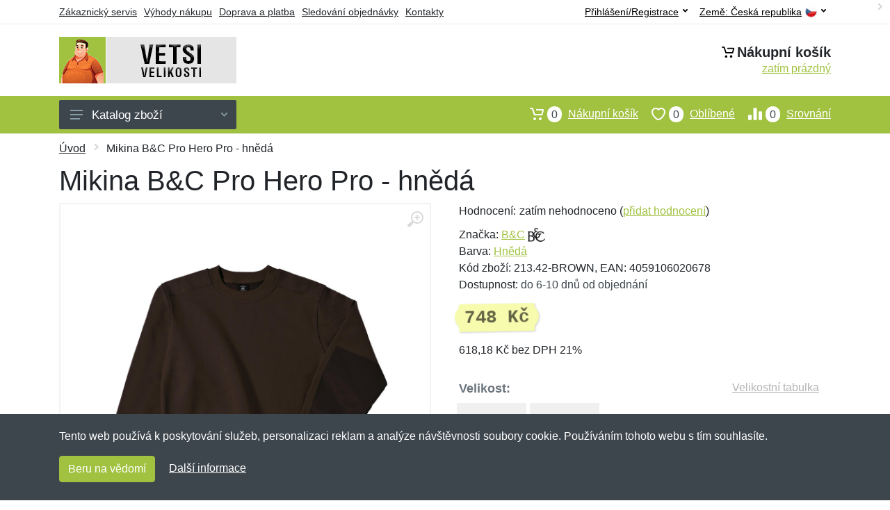

--- FILE ---
content_type: text/html; charset=UTF-8
request_url: https://vetsivelikosti.cz/mikina-b-c-pro-hero-pro-hneda/
body_size: 10292
content:
<!doctype html>
<html xmlns="http://www.w3.org/1999/xhtml" lang="cs" xml:lang="cs">
<head>
<title>Mikina B&C Pro Hero Pro - hnědá - Vetsivelikosti.cz: Nadměrné velikosti</title>
<meta http-equiv="content-type" content="text/html;charset=utf-8" />
<meta http-equiv="content-language" content="cs" />
<meta name="language" content="cs" />
<meta name="description" content="Koupit Mikina B&C Pro Hero Pro - černá nejvýhodněji na internetu." />
<meta name="robots" content="index,follow" />
<meta name="author" content="Netnakup.cz" />
<meta property="og:type" content="website" />
<meta property="og:title" content="Vetsivelikosti.cz" />
<meta property="og:description" content="Koupit Mikina B&C Pro Hero Pro - černá nejvýhodněji na internetu." />
<meta property="og:site_name" content="Vetsivelikosti.cz" />
<meta property="og:url" content="https://vetsivelikosti.cz/" />
<meta name="twitter:card" content="summary" />
<meta http-equiv="X-UA-Compatible" content="IE=edge" />
<meta name="seznam-ranking-position" content="query-exact: 1.0; query-broad: 1.3; (Google compatible)" />
<link rel="shortcut icon" href="/favicon.ico" type="image/x-icon" />
<link rel="apple-touch-icon" href="/favicon.ico">
<link rel="search" href="/search.xml" type="application/opensearchdescription+xml" title="Vetsivelikosti.cz" />
<link rel="manifest" href="/manifest.json" />
<link rel="alternate" type="application/xml" title="Sitemap" href="/sitemap.php" />
<meta http-equiv="x-dns-prefetch-control" content="on" />
<link rel="dns-prefetch" href="https://server.netiq.biz/" /><link rel="dns-prefetch" href="https://static.netiq.biz/" /><link rel="dns-prefetch" href="https://www.googletagmanager.com" />
<meta name="viewport" content="width=device-width, initial-scale=1" />
<meta name="format-detection" content="telephone=no" />
<link rel="stylesheet" href="https://server.netiq.biz/engine/eshop2/themes/default/css/style.css?cache=55" />
<link rel="stylesheet" href="https://server.netiq.biz/engine/eshop2/themes/default/css/plussize.css?cache=55" />
<script>window.dataLayer = window.dataLayer || [];function gtag(){dataLayer.push(arguments);};gtag('consent','default',{'ad_storage':'granted','analytics_storage':'granted','ad_user_data':'granted','ad_personalization':'granted'});</script>
<script async src="https://www.googletagmanager.com/gtag/js?id=G-77Q193VWNV"></script>
<script async src="https://www.googletagmanager.com/gtag/js?id=AW-1063823888"></script>
<script>window.dataLayer = window.dataLayer || [];function gtag(){dataLayer.push(arguments);};gtag('js',new Date());gtag('config','G-77Q193VWNV');gtag('config','AW-1063823888',{'allow_enhanced_conversions':true});</script>
<script>!function(e,n,t,a,s,o,r){ e[a]||((s=e[a]=function(){s.process?s.process.apply(s,arguments):s.queue.push(arguments)}).queue=[],(o=n.createElement(t)).async=1,o.src='https://tracking.srovname.cz/srovnamepixel.js',o.dataset.srv9="1",(r=n.getElementsByTagName(t)[0]).parentNode.insertBefore(o,r))}(window,document,"script","srovname");srovname("init",'9bb9baf903a57103962e2c30a1c96bc0');</script>
</head>
<body>
<div id="hproduct" class="site">
<header class="site-header d-lg-none">
<div id="mobileheader" class="mobile-header mobile-header--sticky" data-sticky-mode="pullToShow">
<div class="mobile-panel">
<div class="container">
<div class="mobile-body">
<button class="mobile-button" aria-label="Menu"><svg width="18px" height="14px"><use xlink:href="/sprite.svg?v=2#menu-18x14"></use></svg></button>
<a class="mobile-logo" href="/"><img src="https://server.netiq.biz/engine/eshop2/identity/vetsivelikosti_cz_mobile.png" alt="Vetsivelikosti.cz" /></a>
<div class="search search--location--mobile-header mobile-header__search">
<div class="search__body">
<form class="search__form" action="./" method="post">
<input class="search__input" name="search" placeholder="Vyhledávání zboží a kategorií..." aria-label="Vyhledávání" type="text" autocomplete="off" />
<button class="search__button search__button--type--submit" type="submit"><svg width="20px" height="20px"><use xlink:href="/sprite.svg?v=3#search-20"></use></svg></button>
<div class="search__border"></div>
</form>
<div class="search__suggestions suggestions suggestions--location--mobile-header"></div>
</div>
</div>
<div class="mobile-indicators">
<div class="indicator indicator--mobile-search indicator--mobile d-md-none"><button class="indicator__button" aria-label="Vyhledat"><span class="area"><svg width="20px" height="20px"><use xlink:href="/sprite.svg?v=4#search-20"></use></svg></span></button></div>
<div class="indicator indicator--mobile"><a href="/cart/" class="indicator__button"><span class="area"><svg width="20px" height="20px"><use xlink:href="/sprite.svg?v=5#cart-20"></use></svg><span id="cart_value3" class="number">0</span></span></a></div>
<div class="indicator indicator--mobile d-sm-flex d-none"><a href="/wish/" class="indicator__button"><span class="area"><svg width="20px" height="20px"><use xlink:href="/sprite.svg?v=6#heart-20"></use></svg><span id="wish_value3" class="number">0</span></span></a></div>
<div class="indicator indicator--mobile d-sm-flex d-none"><a href="/compare/" class="indicator__button"><span class="area"><svg width="20px" height="20px"><use xlink:href="/sprite.svg?v=7#compare-16"></use></svg><span id="compare_value3" class="number">0</span></span></a></div>
</div>
</div>
</div>
</div>
</div>
</header>
<header id="header" class="site-header d-lg-block d-none">
<div class="site-header">
<div id="topbar">
<div class="topbar-all container">
<div class="topbar-links">
<div class="topbar-item"><a href="/servis/">Zákaznický servis</a></div>
<div class="topbar-item"><a href="/vyhody/">Výhody nákupu</a></div>
<div class="topbar-item"><a href="/doprava-platba/">Doprava a platba</a></div>
<div class="topbar-item"><a href="/objednavka/">Sledování objednávky</a></div>
<div class="topbar-item"><a href="/kontakt/">Kontakty</a></div>
</div>
<div class="topbar-right"><div class="topbar-dropdown"><button class="topbar-dropdown__btn" type="button">Země: <span class="topbar__item-value">Česká republika</span><img src="https://stat.netiq.biz/general/flag4/cz.png" alt="" /><svg width="7px" height="5px"><use xlink:href="/sprite.svg?v=8#arrow-rounded-down-7x5"></use></svg></button><div class="topbar-dropdown__body"><div class="menu menu--layout--topbar  menu--with-icons "><div class="menu__submenus-container"></div><ul class="menu__list countries"><li class="menu__item"><div class="menu__item-submenu-offset"></div><a class="menu__item-link" href="https://vetsivelikosti.cz/"><img srcset="https://stat.netiq.biz/general/flag4/cz.png" src="https://stat.netiq.biz/general/flag4/cz.png" alt="" />Česká republika</a></li>
<li class="menu__item"><div class="menu__item-submenu-offset"></div><a class="menu__item-link" href="https://vacsievelkosti.sk/"><img srcset="https://stat.netiq.biz/general/flag4/sk.png" src="https://stat.netiq.biz/general/flag4/sk.png" alt="" />Slovensko</a></li>
</ul></div></div></div></div>
<div class="topbar-right">
<div class="topdrop">
<div class="indicator indicator--trigger--click"><button class="topbar-dropdown__btn indicator__button" type="button">Přihlášení/Registrace <svg width="7px" height="5px"><use xlink:href="/sprite.svg?v=11#arrow-rounded-down-7x5"></use></svg></button>
<div class="indicator__dropdown">
<div class="account-menu">
<form action="./" class="account-menu__form" method="post">
<div class="title">Přihlášení</div>
<div class="form-group">
<label for="header-signin-email" class="sr-only">E-mail</label>
<input id="header-signin-email" type="email" name="email" class="form-control form-control-sm" placeholder="Zadejte e-mail" />
</div>
<div class="form-group">
<label for="header-signin-password" class="sr-only">Heslo</label>
<input id="header-signin-password" type="password" name="pass" class="form-control form-control-sm" placeholder="Zadejte heslo" />
</div>
<div class="button">
<button type="submit" name="login" class="btn btn-primary btn-sm">Přihlásit</button>
</div>
<div class="link"><a href="/user/register/">Zaregistrovat</a> <a href="/user/forgot/">Zapomenuté heslo</a></div>
</form>
</div>
</div>
</div>
</div>
</div>
</div>
</div>
<div class="middle container">
<div class="header-logo"><a href="/"><img src="https://server.netiq.biz/engine/eshop2/identity/vetsivelikosti_cz.png" style="width:255px,height:67px" class="icon" alt="Vetsivelikosti.cz" /></a></div>
<div id="search">
<div class="search">
<div class="search__body sbl">
</div>
</div>
</div>
<div class="topcart">
<div class="title"><svg width="18px" height="18px"><use xlink:href="/sprite.svg?v=14#cart-20"></use></svg>Nákupní košík</div>
<div class="link"><a href="/cart/"><span id="cart_top"><span id="cart_top_quantity">zatím prázdný</span><span id="cart_noti"> ks za <span id="cart_top_total"></span> Kč</span></span></a></div>
</div>
</div>
<div class="site-header__nav-panel">
<div class="nav-panel nav-panel--sticky" data-sticky-mode="pullToShow">
<div class="nav-panel__container container">
<div class="nav-panel__row">
<div id="menu" class="nav-panel__departments">
<div class="departments " data-departments-fixed-by="">
<div class="topmenu">
<div class="departments__links-wrapper">
<div class="departments__submenus-container"></div>
<ul class="departments__links">
<li class="departments__item"><a class="departments__item-link" href="/vetsi-velikosti-panske/">Pánské <svg class="departments__item-arrow" width="6px" height="9px"><use xlink:href="/sprite.svg#arrow-rounded-right-6x9"></use></svg></a><div class="departments__submenu"><div id="menu" class="menu-parts"><div class="menu-body"><div class="row"><div class="mrow msub"><ul class="menu-links menu-level0"><li class="menu-link menu-sublink"><a href="/vetsi-velikosti-panske-bundy/">Bundy</a></li><div class="div_in1"></div><li class="menu-link menu-sublink"><a href="/vetsi-velikosti-panske-kabaty/">Kabáty</a></li><div class="div_in2"></div><li class="menu-link menu-sublink"><a href="/vetsi-velikosti-panske-kalhoty/">Kalhoty</a></li><div class="div_in3"></div><li class="menu-link menu-sublink"><a href="/vetsi-velikosti-panske-kosile/">Košile</a></li><div class="div_in4"></div><li class="menu-link menu-sublink"><a href="/vetsi-velikosti-panske-kratasy-3-4/">Kraťasy a 3/4</a></li><div class="div_in5"></div><li class="menu-link menu-sublink"><a href="/vetsi-velikosti-panske-mikiny/">Mikiny</a></li><div class="div_in6"></div><li class="menu-link menu-sublink"><a href="/vetsi-velikosti-panske-plavky/">Plavky</a></li><div class="div_in7"></div><li class="menu-link menu-sublink"><a href="/vetsi-velikosti-panske-polokosile/">Polokošile</a></li><div class="div_in8"></div><li class="menu-link menu-sublink"><a href="/vetsi-velikosti-panske-pyzama/">Pyžama</a></li><div class="div_in9"></div><li class="menu-link menu-sublink"><a href="/vetsi-velikosti-panske-saka/">Saka</a></li><div class="div_in10"></div><li class="menu-link menu-sublink"><a href="/vetsi-velikosti-panske-soupravy/">Soupravy</a></li><div class="div_in11"></div><li class="menu-link menu-sublink"><a href="/vetsi-velikosti-panske-spodni-pradlo/">Spodní prádlo</a></li><div class="div_in12"></div><li class="menu-link menu-sublink"><a href="/vetsi-velikosti-panske-svetry/">Svetry</a></li><div class="div_in13"></div><li class="menu-link menu-sublink"><a href="/vetsi-velikosti-panske-tilka/">Tílka</a></li><div class="div_in14"></div><li class="menu-link menu-sublink"><a href="/vetsi-velikosti-panske-tricka/">Trička</a></li><div class="div_in15"></div><li class="menu-link menu-sublink"><a href="/vetsi-velikosti-panske-vesty/">Vesty</a></li><div class="div_in16"></div></li></ul></div></div></div></div></div></li><li class="departments__item"><a class="departments__item-link" href="/vetsi-velikosti-damske/">Dámské <svg class="departments__item-arrow" width="6px" height="9px"><use xlink:href="/sprite.svg#arrow-rounded-right-6x9"></use></svg></a><div class="departments__submenu"><div id="menu" class="menu-parts"><div class="menu-body"><div class="row"><div class="mrow msub"><ul class="menu-links menu-level0"><li class="menu-link menu-sublink"><a href="/vetsi-velikosti-damske-boty/">Boty</a></li><div class="div_in1"></div><li class="menu-link menu-sublink"><a href="/vetsi-velikosti-damske-bundy/">Bundy</a></li><div class="div_in2"></div><li class="menu-link menu-sublink"><a href="/vetsi-velikosti-damske-kabaty/">Kabáty</a></li><div class="div_in3"></div><li class="menu-link menu-sublink"><a href="/vetsi-velikosti-damske-kalhoty/">Kalhoty</a></li><div class="div_in4"></div><li class="menu-link menu-sublink"><a href="/vetsi-velikosti-damske-kosile/">Košile</a></li><div class="div_in5"></div><li class="menu-link menu-sublink"><a href="/vetsi-velikosti-damske-kratasy-3-4/">Kraťasy a 3/4</a></li><div class="div_in6"></div><li class="menu-link menu-sublink"><a href="/vetsi-velikosti-damske-mikiny/">Mikiny</a></li><div class="div_in7"></div><li class="menu-link menu-sublink"><a href="/vetsi-velikosti-damske-polokosile/">Polokošile</a></li><div class="div_in8"></div><li class="menu-link menu-sublink"><a href="/vetsi-velikosti-damske-saty/">Šaty</a></li><div class="div_in9"></div><li class="menu-link menu-sublink"><a href="/vetsi-velikosti-damske-spodni-pradlo/">Spodní prádlo</a></li><div class="div_in10"></div><li class="menu-link menu-sublink"><a href="/vetsi-velikosti-damske-svetry/">Svetry</a></li><div class="div_in11"></div><li class="menu-link menu-sublink"><a href="/vetsi-velikosti-damske-tilka/">Tílka</a></li><div class="div_in12"></div><li class="menu-link menu-sublink"><a href="/vetsi-velikosti-damske-tricka/">Trička</a></li><div class="div_in13"></div><li class="menu-link menu-sublink"><a href="/vetsi-velikosti-damske-vesty/">Vesty</a></li><div class="div_in14"></div></li></ul></div></div></div></div></div></li><li class="departments__item"><a class="departments__item-link" href="/vetsi-velikosti-detske/">Dětské <svg class="departments__item-arrow" width="6px" height="9px"><use xlink:href="/sprite.svg#arrow-rounded-right-6x9"></use></svg></a><div class="departments__submenu"><div id="menu" class="menu-parts"><div class="menu-body"><div class="row"><div class="mrow msub"><ul class="menu-links menu-level0"><li class="menu-link menu-sublink"><a href="/vetsi-velikosti-detske-kalhoty/">Kalhoty</a></li><div class="div_in1"></div></li></ul></div></div></div></div></div></li><li class="departments__item"><a class="departments__item-link" href="/vetsi-velikosti-doplnky/">Doplňky <svg class="departments__item-arrow" width="6px" height="9px"><use xlink:href="/sprite.svg#arrow-rounded-right-6x9"></use></svg></a><div class="departments__submenu"><div id="menu" class="menu-parts"><div class="menu-body"><div class="row"><div class="mrow msub"><ul class="menu-links menu-level0"><li class="menu-link menu-sublink"><a href="/vetsi-velikosti-doplnky-cepice/">Čepice</a></li><div class="div_in1"></div><li class="menu-link menu-sublink"><a href="/vetsi-velikosti-doplnky-chranice/">Chrániče</a></li><div class="div_in2"></div><li class="menu-link menu-sublink"><a href="/vetsi-velikosti-doplnky-klobouky/">Klobouky</a></li><div class="div_in3"></div><li class="menu-link menu-sublink"><a href="/vetsi-velikosti-doplnky-opasky/">Opasky</a></li><div class="div_in4"></div><li class="menu-link menu-sublink"><a href="/vetsi-velikosti-doplnky-plastenky/">Pláštěnky</a></li><div class="div_in5"></div><li class="menu-link menu-sublink"><a href="/vetsi-velikosti-doplnky-rukavice/">Rukavice</a></li><div class="div_in6"></div></li></ul></div></div></div></div></div></li><li class="departments__item"><a class="departments__item-link" href="/vetsi-velikosti-obuv-ponozky/">Obuv a ponožky <svg class="departments__item-arrow" width="6px" height="9px"><use xlink:href="/sprite.svg#arrow-rounded-right-6x9"></use></svg></a><div class="departments__submenu"><div id="menu" class="menu-parts"><div class="menu-body"><div class="row"><div class="mrow msub"><ul class="menu-links menu-level0"><li class="menu-link menu-sublink"><a href="/vetsi-velikosti-obuv-ponozky-obuv/">Obuv</a></li><div class="div_in1"></div><li class="menu-link menu-sublink"><a href="/vetsi-velikosti-obuv-ponozky-ponozky/">Ponožky</a></li><div class="div_in2"></div><li class="menu-link menu-sublink"><a href="/vetsi-velikosti-obuv-ponozky-vlozky-do-bot/">Vložky do bot</a></li><div class="div_in3"></div></li></ul></div></div></div></div></div></li><li class="departments__item"><a class="departments__item-link" href="/vetsi-velikosti-darkove-poukazy/">Dárkové poukazy</a></li><li class="departments__item"><a class="departments__item-link" href="/vetsi-velikosti-vyprodej/">Výprodej</a></li></ul>
</div>
</div>
<button class="departments__button"><svg class="departments__button-icon" width="18px" height="14px"><use xlink:href="/sprite.svg?v=1#menu-18x14"></use></svg>Katalog zboží<svg class="departments__button-arrow" width="9px" height="6px"><use xlink:href="/sprite.svg?v=15#arrow-rounded-down-9x6"></use></svg></button>
</div>
</div>
<div id="tright">
<div class="indicator"><a href="/compare/"><span class="area"><svg width="20px" height="20px"><use xlink:href="/sprite.svg?v=19#compare-16"></use></svg><span id="compare_value" class="number">0</span></span>Srovnání</a></div>
<div class="indicator"><a href="/wish/"><span class="area"><svg width="20px" height="20px"><use xlink:href="/sprite.svg?v=20#heart-20"></use></svg><span id="wish_value" class="number">0</span></span>Oblíbené</a></div>
<div class="indicator"><a href="/cart/"><span class="area"><svg width="20px" height="20px"><use xlink:href="/sprite.svg?v=21#cart-20"></use></svg><span id="cart_value" class="number">0</span></span>Nákupní košík</a></div>
</div>
</div>
</div>
</div>
</div>
</div>
</header>
<div id="main" class="sitebody">
<div class="container"><div id="add-item-bag"></div></div>
<div id="toptitle">
<div class="title container"><div class="topnavi"><nav aria-label="breadcrumb"><ol class="breadcrumb"><li class="item"><a href="/">Úvod</a><svg class="arrow" width="6px" height="9px"><use xlink:href="/sprite.svg?v=70#arrow-rounded-right-6x9"></use></svg></li><svg class="arrow" width="6px" height="9px"><use xlink:href="/sprite.svg?v=73#arrow-rounded-right-6x9"></use></svg><li class="item active" aria-current="page">Mikina B&C Pro Hero Pro - hnědá</li></ol></nav></div><h1>Mikina B&C Pro Hero Pro - hnědá</h1></div>
</div>
<div id="product" class="container">
<div id="content" class="product product--layout--standard" data-layout="standard">
<div id="detail" class="product-content">
<div class="product-gallery">
<div class="product-gallery__featured">
<button class="product-gallery__zoom"><svg width="24px" height="24px"><use xlink:href="/sprite.svg?v=95#zoom-in-24"></use></svg></button>
<div class="owl-carousel" id="product-image" style="display:block;">
<div class="product-image product-image-gallery"><a href="https://server.netiq.biz/engine/eshop/rs/image/original/22506_1.jpg" data-width="1024" data-height="1024" class="product-imageb" target="_blank"><img src="https://server.netiq.biz/engine/eshop/rs/image/original/22506_1.jpg" alt="" /></a></div>
</div>
</div>
<div class="product-gallery__carousel">
<div class="owl-carousel" id="product-carousel"><a href="https://server.netiq.biz/engine/eshop/rs/image/original/22506_1.jpg" class="product-gallery__carousel-item"><img class="product-gallery__carousel-image" src="https://server.netiq.biz/engine/eshop/rs/image/resize150/22506_1.jpg" alt="" /></a></div>

</div>

</div>
<div class="pinfo">
<h4 class="specs">Specifikace</h4><div class="product-rating"><div class="product-rating-stars"><span>Hodnocení:</span>zatím nehodnoceno (<a href="#upperd" class="havereview openpart" data-part="review">přidat hodnocení</a>)</div></div>
<ul>
<li>Značka: <a href="/vyrobci-b-c/">B&C</a> <img src="https://server.netiq.biz/engine/eshop2/img/brands/259.png" alt="B&C" /></li>
<li>Barva: <a href="/c/hneda/">Hnědá</a></li>
<li>Kód zboží: 213.42-BROWN, EAN: 4059106020678</li>
</ul>
<div class="optall2">
<ul><li>Dostupnost: <span class="text-black">do 6-10 dnů od objednání</span></li></ul>
<div class="product-sidebar">
<div class="product-prices"><span class="price">748 Kč</span></div>
<div class="price-novat">618,18 Kč bez DPH 21%</div>
</div>
</div>
<div id="opt2_55" class="inclass none"><ul><li>Dostupnost: <span class="text-black">do 6-10 dnů</span> od objednání</li></ul><div class="product-sidebar"><div class="product-prices"><span class="price">748 Kč</span></div><div class="price-novat">618,18 Kč bez DPH 21%</div></div></div><div id="opt2_177" class="inclass none"><ul><li>Dostupnost: <span class="text-black">do 6-10 dnů</span> od objednání</li></ul><div class="product-sidebar"><div class="product-prices"><span class="price">748 Kč</span></div><div class="price-novat">618,18 Kč bez DPH 21%</div></div></div>
<div class="form-group product__option">
<div class="product-option"><label class="product-option-label">Velikost:</label><a href="#upperd" class="havesize openpart" data-part="table">Velikostní tabulka</a><div class="input-radio-label"><div in="onselect" class="input-radio-label__list"><input type="radio" class="rpro" name="product_size" id="55" value="55" /><label for="55"><div class="thumbs"><span class="name">3XL</span><span class="availability">do 6-10 dnů</span></div></label><input type="radio" class="rpro" name="product_size" id="177" value="177" /><label for="177"><div class="thumbs"><span class="name">4XL</span><span class="availability">do 6-10 dnů</span></div></label></div></div></div>
<div class="optall">
<label class="product-option-label" for="product-quantity">Počet:</label><input type="hidden" id="qto-22506" value="1" />
<div class="action" id="buttonpr22506">
<div class="item"><div class="input-number product__quantity"><input class="product-quantity input-number__input form-control form-control-lg" id="qty-22506" name="quantity" type="number" min="1" value="1" /><div class="input-number__add"></div><div class="input-number__sub"></div></div></div><div class="item product__actions-item--addtocart"><button class="btnAdd btn btn-primary btn-lg" disabled="disabled">Vyberte velikost</button></div>
<div class="item product__actions-item--wishlist"><button class="btnWish wish_22506 btn-light2 btnicon btn-svg-icon btn-lg" data-itemid="22506" data-name="Mikina B&C Pro Hero Pro - hnědá" type="button" aria-label="Přidat do oblíbeného zboží"><svg width="16px" height="16px"><use xlink:href="/sprite.svg?v=93#wishlist-16"></use></svg></button></div>
<div class="item product__actions-item--compare"><button class="btnCompare compare_22506 btn-light2 btnicon btn-svg-icon btn-lg" data-itemid="22506" data-name="Mikina B&C Pro Hero Pro - hnědá" type="button" aria-label="Přidat do srování zboží"><svg width="16px" height="16px"><use xlink:href="/sprite.svg?v=94#compare-16"></use></svg></button></div>
</div>

</div>
<div id="opt_55" class="inclass none"><label class="product-option-label" for="product-quantity">Počet ve velikosti 3XL:</label><form class="product__options"><div id="buttonpr22506-55" class="action"><div class="item"><div class="input-number product__quantity"><input type="hidden" id="optionid-22506-55" value="13" /><input type="hidden" id="optionname-22506-55" name="optionname" value=", Velikost: 3XL" /><input class="product-quantity input-number__input form-control form-control-lg" id="qty-22506-55" name="quantity" type="number" min="1" value="1" /><div class="input-number__add"></div><div class="input-number__sub"></div></div></div><div class="item product__actions-item--addtocart"><button class="btnAdd btn btn-primary btn-lg" type="button" data-itemid="22506-55" id="item_id-22506-55" data-action="action" data-name="Mikina B&C Pro Hero Pro - hnědá" data-optionin="0" data-price="748" data-price4="618.18">Vložit do košíku</button></div><div class="item product__actions-item--wishlist"><button class="btnWish wish_22506 btn-light2 btnicon btn-svg-icon btn-lg" data-itemid="22506" data-name="Mikina B&C Pro Hero Pro - hnědá" type="button" aria-label="Přidat do oblíbeného zboží"><svg width="16px" height="16px"><use xlink:href="/sprite.svg?v=79#wishlist-16"></use></svg></button></div><div class="item product__actions-item--compare"><button class="btnCompare compare_22506 btn-light2 btnicon btn-svg-icon btn-lg" data-itemid="22506" data-name="Mikina B&C Pro Hero Pro - hnědá" type="button" aria-label="Přidat do srování zboží"><svg width="16px" height="16px"><use xlink:href="/sprite.svg?v=80#compare-16"></use></svg></button></div></form></div></div><div id="opt_177" class="inclass none"><label class="product-option-label" for="product-quantity">Počet ve velikosti 4XL:</label><form class="product__options"><div id="buttonpr22506-177" class="action"><div class="item"><div class="input-number product__quantity"><input type="hidden" id="optionid-22506-177" value="13" /><input type="hidden" id="optionname-22506-177" name="optionname" value=", Velikost: 4XL" /><input class="product-quantity input-number__input form-control form-control-lg" id="qty-22506-177" name="quantity" type="number" min="1" value="1" /><div class="input-number__add"></div><div class="input-number__sub"></div></div></div><div class="item product__actions-item--addtocart"><button class="btnAdd btn btn-primary btn-lg" type="button" data-itemid="22506-177" id="item_id-22506-177" data-action="action" data-name="Mikina B&C Pro Hero Pro - hnědá" data-optionin="0" data-price="748" data-price4="618.18">Vložit do košíku</button></div><div class="item product__actions-item--wishlist"><button class="btnWish wish_22506 btn-light2 btnicon btn-svg-icon btn-lg" data-itemid="22506" data-name="Mikina B&C Pro Hero Pro - hnědá" type="button" aria-label="Přidat do oblíbeného zboží"><svg width="16px" height="16px"><use xlink:href="/sprite.svg?v=79#wishlist-16"></use></svg></button></div><div class="item product__actions-item--compare"><button class="btnCompare compare_22506 btn-light2 btnicon btn-svg-icon btn-lg" data-itemid="22506" data-name="Mikina B&C Pro Hero Pro - hnědá" type="button" aria-label="Přidat do srování zboží"><svg width="16px" height="16px"><use xlink:href="/sprite.svg?v=80#compare-16"></use></svg></button></div></form></div></div>
</div>
<div class="product-badges"><div class="allover"><div class="product-badge product-badge-gift">Dárek zdarma</div></div><p class="plust">Ke každému nákupu si budete moci vybrat malý dárek zdarma. Nad 500 Kč a 2 000 Kč si budete moci vybrat i z dražších dárků. <a href="/darek-zdarma/">Více...</a></p></div>

</div>
</div>
<a name="upperd"></a>
<div class="product-tabs product-tabs--sticky">
<div class="product-tabs__list">
<div class="product-tabs__list-body">
<div class="product-tabs__list-container container">
<a href="#upperd" class="openpart product-tabs__item product-tabs__item--active" id="top-description" data-part="description">Popis</a>
<a href="#upperd" class="openpart product-tabs__item" id="top-table" data-part="table">Velikostní tabulka</a>
<a href="#upperd" class="openpart product-tabs__item" id="top-review" data-part="review">Recenze</a>
<a href="#upperd" class="openpart product-tabs__item" id="top-question" data-part="question">Dotazy</a>
</div>
</div>
</div>
<div class="content">
<div class="product-tabs__pane product-tabs__pane--active" id="tab-description">
<div class="desc"><h4>Určení: Pro muže</h4><p>Pracovní mikina od firmy B&C z kolekce pro profesionály.</p><p></p><p><h4>Vlastnosti</h4></p><p>• okraj kolem krku</p><p>• spodní okraj s příměsí elastanu</p><p>• na zádech sedlo s ozdobným poutkem</p><p>• vyztužené předloktí</p><p>• lze prát na 60°C</p></div>
<div class="spec"><h4>Parametry</h4><div class="line lineflex"><div class="name">Gramáž</div><div class="last">280 g/m2</div></div><div class="line lineflex"><div class="name">Kapuce</div><div class="last">bez</div></div><div class="line lineflex"><div class="name">Materiál</div><div class="last">80% bavlna, 20% polyester</div></div><div class="line lineflex"><div class="name"></div><div class="last">Materiálové složení: bavlna + polyester</div></div><div class="line lineflex"><div class="name">Období</div><div class="last">celoroční</div></div><div class="line lineflex"><div class="name">Typ zapínání</div><div class="last">přes hlavu</div></div></div><div class="spec"><h4>Výrobce</h4><div class="line lineflex"><div class="name">Firma</div><div class="last"><div class="tooltip">The Cotton Group SA<span class="tooltiptext">E-mail: info@bc-collection.eu<br />Telefon: +3223521100</span></div></div></div><div class="line lineflex"><div class="name">Adresa</div><div class="last">Drève Richelle 161 O, Waterloo, Belgium <img src="https://stat.netiq.biz/general/flag4/be.png" alt="" /></div></div></div><br /><div class="spec"><h4>Kategorie</h4><div class="line"><a href="/vetsi-velikosti-panske/">Pánské</a></div><div class="line"><a href="/vetsi-velikosti-panske/">Pánské</a><svg class="arrow" width="6px" height="9px"><use xlink:href="/sprite.svg?v=74#arrow-rounded-right-6x9"></use></svg><a href="/vetsi-velikosti-panske-mikiny/">Mikiny</a></div></div>
</div>

<div class="product-tabs__pane" id="tab-review"><div class="reviews_list"><form method="post" action="./"><h4>Nová recenze</h4><div class="form-row"><div class="form-group third"><label for="review_star">Hodnocení:</label><span class="text-red">*</span><select name="review_star" id="review_star" class="form-control"><option value="5" selected="selected">5/5 (nejlepší)</option><option value="4">4/5</option><option value="3">3/5</option><option value="2">2/5</option><option value="1">1/5 (nejhorší)</option></select></div><div class="form-group third"><label for="review_name">Jméno:</label><span class="text-red">*</span><input type="text" name="review_name" class="form-control" id="review_name" placeholder="Jméno" value="" /></div><div class="form-group third"><label for="review_email">E-mail:</label><span class="text-red">*</span><input type="text" name="review_email" class="form-control" id="review_email" placeholder="E-mail" value="" /></div></div><div class="form-row"><div class="form-group allo"><label for="review_text">Zpráva</label><span class="text-red">*</span><textarea name="review_text" class="form-control" id="review_text" rows="6"></textarea></div></div><div class="form-group inputweb" aria-hidden="true"><label class="control-label" for="web">web</label><input id="web" type="text" name="web" tabindex="-1" value="" autocomplete="off" /></div><div class="form-group"><button type="submit" name="newreview2" class="btn btn-primary">Přidat</button></div></form></div><br /><br /><div class="reviews_list"><ol></ol></div></div>
<div class="product-tabs__pane" id="tab-question"><div class="reviews_list"><form method="post" action="./"><h4>Nový dotaz</h4><div class="form-row"><div class="form-group third"><label for="review_name">Jméno:</label><span class="text-red">*</span><input type="text" name="review_name" class="form-control" id="review_name" placeholder="Jméno" value="" /></div><div class="form-group third"><label for="review_email">E-mail:</label><span class="text-red">*</span><input type="text" name="review_email" class="form-control" id="review_email" placeholder="E-mail" value="" /></div></div><div class="form-row"><div class="form-group allo"><label for="review_text">Zpráva</label><span class="text-red">*</span><textarea name="review_text" class="form-control" id="review_text" rows="6"></textarea></div></div><div class="form-group inputweb" aria-hidden="true"><label class="control-label" for="web">web</label><input id="web" type="text" name="web" tabindex="-1" value="" autocomplete="off" /></div><div class="form-group"><button type="submit" name="newreview1" class="btn btn-primary">Přidat</button></div></form></div><br /><br /><div class="reviews_list"><ol></ol></div></div>
</div>
</div>
</div>
</div>

<script type="application/ld+json">{
"@context":"http://schema.org",
"@type":"Product",
"name":"Mikina B&C Pro Hero Pro - hnědá", 
"image":"https://server.netiq.biz/engine/eshop/rs/image/original/22506_1.jpg",                                                 
"brand":"B&C",
"sku":"213.42-BROWN",
"gtin":"4059106020678",
"color":"hnědá",
"description":"Koupit Mikina B&C Pro Hero Pro - černá nejvýhodněji na internetu....",
"offers":{"@type":"Offer",
"Price":"748","priceValidUntil":"2099-12-31",
"PriceCurrency":"CZK",
"itemCondition":"https://schema.org/NewCondition",
"Availability":"https://schema.org/InStock",
"url":"https://vetsivelikosti.cz/mikina-b-c-pro-hero-pro-hneda/",
"shippingDetails":{"@type":"OfferShippingDetails",
"shippingRate":{"@type":"MonetaryAmount","value":"89.00","currency":"CZK"},
"shippingDestination":{"@type":"DefinedRegion","addressCountry":"CZ"},
"addressCountry":"CZ",
"deliveryTime":{"@type":"ShippingDeliveryTime","businessDays":{"@type":"OpeningHoursSpecification","dayOfWeek":["https://schema.org/Monday","https://schema.org/Tuesday","https://schema.org/Wednesday","https://schema.org/Thursday","https://schema.org/Friday"]},"cutoffTime":"12:00:15Z","handlingTime":{"@type":"QuantitativeValue","minValue":1,"maxValue":2,"unitCode":"d"},"transitTime":{"@type":"QuantitativeValue","minValue":1,"maxValue":2,"unitCode":"d"}}},
"hasMerchantReturnPolicy":{"@type":"MerchantReturnPolicy",
"applicableCountry":"CZ",
"merchantReturnLink":"https://vetsivelikosti.cz/vraceni-zbozi/",
"returnPolicyCategory":"https://schema.org/MerchantReturnFiniteReturnWindow",
"merchantReturnDays":14,
"inStoreReturnsOffered":"true",
"returnFees":"https://schema.org/FreeReturn",
"returnMethod":"https://schema.org/ReturnByMail"}
}}</script><script>gtag('event','view_item',{'send_to':'AW-1063823888','value':'748','currency':'CZK','items':[{'item_id':'22506','item_name':'Mikina B&C Pro Hero Pro - hnědá','item_brand':'B&C','price':'748';}]});</script>
<div class="pswp" tabindex="-1" role="dialog" aria-hidden="true">
<div class="pswp__bg"></div>
<div class="pswp__scroll-wrap">
<div class="pswp__container"><div class="pswp__item"></div><div class="pswp__item"></div><div class="pswp__item"></div></div>
<div class="pswp__ui pswp__ui--hidden"><div class="pswp__top-bar"><div class="pswp__counter"></div><button class="pswp__button pswp__button--close" title="Zavřít"></button><button class="pswp__button pswp__button--fs" title="Přiblížit"></button><button class="pswp__button pswp__button--zoom" title="Na celou obrazovku"></button><div class="pswp__preloader"><div class="pswp__preloader__icn"><div class="pswp__preloader__cut"><div class="pswp__preloader__donut"></div></div></div></div></div><div class="pswp__share-modal pswp__share-modal--hidden pswp__single-tap"><div class="pswp__share-tooltip"></div></div><button class="pswp__button pswp__button--arrow--left" title="Předchozí" aria-label="Předchozí"></button><button class="pswp__button pswp__button--arrow--right" title="Další" aria-label="Další"></button><div class="pswp__caption"><div class="pswp__caption__center"></div></div>
</div>
</div>
</div>
<footer>
<div id="footer">
<div class="container">
<div class="row">
<div class="ltwo lwid">
<div class="fleft">
<h5><img src="https://server.netiq.biz/engine/eshop2/identity/vetsivelikosti_cz_favicon16.png" alt="Vetsivelikosti.cz" /> Vetsivelikosti.cz</h5>
<ul><li>Netnakup s.r.o., Tyršova 271, 43801 Žatec</li><li>&#9993; <a href="mailto:info@netnakup.cz&subject=Nový dotaz: Vetsivelikosti.cz">info@netnakup.cz</a></li><li>&#9742; 720 278 200 (Po-Pá 8:00-16:30)</li><li><a href="/kontakt/">Kontaktní formulář</a></li><li><a href="/vydejni-misto-armik-cz/">Naše prodejna</a> | <a href="/vydejni-box-armikbox/">Náš výdejní box</a></li><li>Nabízíme mnoho možností plateb. <img src="//server.netiq.biz/engine/eshop2/img/icon/cards.png" class="itop" alt="" /></li></ul>
</div>
</div>
<div class="ltwo lwid">
<div class="fleft">
<div id="nomo1_2"><a id="vnomo"><h5>Zákaznický servis</h5><h5>Novinky emailem</h5></a><br /></div>
<div id="nomo1">
<h5>Zákaznický servis</h5>
<ul>
<li><a href="/doprava-platba/">Doprava a platba</a></li>
<li><a href="/obchodni-podminky/">Obchodní podmínky</a></li>
<li><a href="/objednavka/">Sledování objednávky</a></li>
<li><a href="/vernostni-program/">Věrnostní program</a></li>
<li><a href="/vraceni-zbozi/">Vrácení zboží</a></li>
<li><a href="/vyhody/">Výhody nákupu</a></li>
<li><a href="/vymena-velikosti/">Výměna velikosti a zboží</a></li>
<li><a href="/servis/">Více informací...</a></li>
</ul>
</div>
</div>
</div>
<div class="lth lwid">
<div class="fleft">
<div id="nomo2">
<h5>Novinky emailem</h5>
<p>Chcete dostávat informace o novinkách a slevách? A navíc 5% slevu na váš první nákup?</p>
<form method="post" action=""><label class="sr-only" for="newsletter_email">E-mail:</label><input type="email" class="form-control" name="newsletter_email" id="newsletter_email" placeholder="E-mail" value="" /><div class="form-group inputweb" aria-hidden="true"><label class="control-label" for="web">web</label><input id="web" type="text" name="web" tabindex="-1" value="" autocomplete="off" /></div> <button class="footer-newsletter__form-button btn btn-primary">Přihlásit</button></form>
<div class="social"><p>Jsme i na sociálních sítích:</p><div class="socialbot"><a href="https://www.facebook.com/czarmik" target="_blank"><img src="https://server.netiq.biz/engine/eshop2/img/icon/social/facebook.png" alt="Facebook" /></a> <a href="https://www.google.com/search?q=Armik.cz%20army%20shop,%20%C5%BDatec#lpstate=pid:CIHM0ogKEICAgICRuaKLxwE" target="_blank"><img src="https://server.netiq.biz/engine/eshop2/img/icon/social/google.png" alt="Google" /></a> <a href="https://www.instagram.com/wwwarmikcz/" target="_blank"><img src="https://server.netiq.biz/engine/eshop2/img/icon/social/instagram.png" alt="Instagram" /></a> <a href="https://www.linkedin.com/company/armik-cz-army-shop/" target="_blank"><img src="https://server.netiq.biz/engine/eshop2/img/icon/social/linkedin.png" alt="Linkedin" /></a> <a href="https://cz.pinterest.com/wwwarmikcz" target="_blank"><img src="https://server.netiq.biz/engine/eshop2/img/icon/social/pinterest.png" alt="Pinterest" /></a> <a href="https://www.tiktok.com/@armikcz" target="_blank"><img src="https://server.netiq.biz/engine/eshop2/img/icon/social/tiktok.png" alt="Tiktok" /></a> <a href="https://www.tumblr.com/settings/blog/armikcz" target="_blank"><img src="https://server.netiq.biz/engine/eshop2/img/icon/social/tumblr.png" alt="Tumblr" /></a> <a href="https://twitter.com/ArmikCz" target="_blank"><img src="https://server.netiq.biz/engine/eshop2/img/icon/social/twitter.png" alt="Twitter" /></a> <a href="https://www.youtube.com/channel/UC7NWBTAW7PiqYqU6QjSnT6A" target="_blank"><img src="https://server.netiq.biz/engine/eshop2/img/icon/social/youtube.png" alt="Youtube" /></a></div></div>
</div>
</div>
</div>
</div>
</div>
<div class="copyr"><div class="container">Copyright &copy; 2007-2026 (19 let s vámi) <a href="http://netnakup.cz/" target="_blank">Netnakup.cz</a> &amp; <a href="http://netiq.biz/" target="_blank">NetIQ</a>. Všechna práva vyhrazena.</div></div>
</div>
</footer>
</div>
<div class="mobilemenu">
<div class="mobilemenu__backdrop"></div>
<div class="mobilemenu__body">
<div class="mobilemenu__header"><div class="mobilemenu__title">Menu</div><button type="button" class="mobilemenu_close"><svg width="20px" height="20px"><use xlink:href="/sprite.svg#cross-20"></use></svg></button></div>
<div class="mobilemenu__content">
<ul class="mobile-links mobile-links--level--0" data-collapse data-collapse-opened-class="mobile-links__item--open">
<li class="mobile-links__item" data-collapse-item><div class="mobile-links__item-title"><a href="/">Úvod</a></div></li>
<li class="mobile-links__item" data-collapse-item><div class="mobile-links__item-title"><a data-collapse-trigger>Přihlášení/Registrace</a><button class="mobile-links__item-toggle" type="button" data-collapse-trigger><svg class="mobile-links__item-arrow" width="12px" height="7px"><use xlink:href="/sprite.svg?v=12#arrow-rounded-down-12x7"></use></svg></button></div><div class="mobile-links__item-sub-links" data-collapse-content><ul class="mobile-links mobile-links--level--1"><li class="mobile-links__item" data-collapse-item><div class="mobile-links__item-title"><a href="/user/login/">Přihlášení</a></div></li><li class="mobile-links__item" data-collapse-item><div class="mobile-links__item-title"><a href="/user/register/">Zaregistrovat</a></div></li></ul></div></li><li class="mobile-links__item" data-collapse-item>
<div class="mobile-links__item-title"><a data-collapse-trigger>Nákupní košík</a><button class="mobile-links__item-toggle" type="button" data-collapse-trigger><svg class="mobile-links__item-arrow" width="12px" height="7px"><use xlink:href="/sprite.svg#arrow-rounded-down-12x7"></use></svg></button></div>
<div class="mobile-links__item-sub-links" data-collapse-content>
<ul class="mobile-links mobile-links--level--1">
<li class="mobile-links__item" data-collapse-item><div class="mobile-links__item-title"><a href="/cart/">Nákupní košík<span id="cart_value2">0</span></a></div></li>
<li class="mobile-links__item" data-collapse-item><div class="mobile-links__item-title"><a href="/wish/">Oblíbené<span id="wish_value2">0</span></a></div></li>
<li class="mobile-links__item" data-collapse-item><div class="mobile-links__item-title"><a href="/compare/">Srovnání<span id="compare_value2">0</span></a></div></li>
</ul>
</div>
</li>
<li class="mobile-links__item" data-collapse-item>
<div class="mobile-links__item-title"><a data-collapse-trigger>Zákaznický servis</a><button class="mobile-links__item-toggle" type="button" data-collapse-trigger><svg class="mobile-links__item-arrow" width="12px" height="7px"><use xlink:href="/sprite.svg#arrow-rounded-down-12x7"></use></svg></button></div>
<div class="mobile-links__item-sub-links" data-collapse-content>
<ul class="mobile-links mobile-links--level--1">
<li class="mobile-links__item" data-collapse-item><div class="mobile-links__item-title"><a href="/doprava-platba/">Doprava a platba</a></div></li>
<li class="mobile-links__item" data-collapse-item><div class="mobile-links__item-title"><a href="/kontakt/">Kontakty</a></div></li>
<li class="mobile-links__item" data-collapse-item><div class="mobile-links__item-title"><a href="/obchodni-podminky/">Obchodní podmínky</a></div></li>
<li class="mobile-links__item" data-collapse-item><div class="mobile-links__item-title"><a href="/objednavka/">Sledování objednávky</a></div></li>
<li class="mobile-links__item" data-collapse-item><div class="mobile-links__item-title"><a href="/velkoobchod/">Velkoobchod</a></div></li>
<li class="mobile-links__item" data-collapse-item><div class="mobile-links__item-title"><a href="/vernostni-program/">Věrnostní program</a></div></li>
<li class="mobile-links__item" data-collapse-item><div class="mobile-links__item-title"><a href="/vraceni-zbozi/">Vrácení zboží</a></div></li>
<li class="mobile-links__item" data-collapse-item><div class="mobile-links__item-title"><a href="/vyhody/">Výhody nákupu</a></div></li>
<li class="mobile-links__item" data-collapse-item><div class="mobile-links__item-title"><a href="/vymena-velikosti/">Výměna velikosti a zboží</a></div></li>
<li class="mobile-links__item" data-collapse-item><div class="mobile-links__item-title"><a href="/servis/">Více informací</a></div></li>
</ul>
</div>
</li>
<li class="mobile-links__item" data-collapse-item>
<div class="mobile-links__item-title"><a data-collapse-trigger>Země</a><button class="mobile-links__item-toggle" type="button" data-collapse-trigger><svg class="mobile-links__item-arrow" width="12px" height="7px"><use xlink:href="/sprite.svg#arrow-rounded-down-12x7"></use></svg></button></div>
<div class="mobile-links__item-sub-links" data-collapse-content>
<ul class="mobile-links mobile-links--level--1"><li class="mobile-links__item" data-collapse-item><div class="mobile-links__item-title"><a href="https://vetsivelikosti.cz/">Česká republika<img srcset="https://stat.netiq.biz/general/flag4/cz.png" src="https://stat.netiq.biz/general/flag4/cz.png" alt="" /></a></div></li><li class="mobile-links__item" data-collapse-item><div class="mobile-links__item-title"> <a href="https://vacsievelkosti.sk/">Slovensko<img srcset="https://stat.netiq.biz/general/flag4/sk.png" src="https://stat.netiq.biz/general/flag4/sk.png" alt="" /></a></div></li></ul>
</div>
</li>
<li class="mobilemenu__header"><div class="mobilemenu__title">Kategorie</div></li>
<li class="mobile-links__item" data-collapse-item><div class="mobile-links__item-title"><a href="/vetsi-velikosti-panske/">Pánské</a><button class="mobile-links__item-toggle" type="button" data-collapse-trigger><svg class="mobile-links__item-arrow" width="12px" height="7px"><use xlink:href="/sprite.svg#arrow-rounded-down-12x7"></use></svg></button></div><div class="mobile-links__item-sub-links" data-collapse-content><ul class="mobile-links mobile-links--level--1"><li class="mobile-links__item" data-collapse-item><div class="mobile-links__item-title"><a href="/vetsi-velikosti-panske-bundy/">Bundy</a></div></li><li class="mobile-links__item" data-collapse-item><div class="mobile-links__item-title"><a href="/vetsi-velikosti-panske-kabaty/">Kabáty</a></div></li><li class="mobile-links__item" data-collapse-item><div class="mobile-links__item-title"><a href="/vetsi-velikosti-panske-kalhoty/">Kalhoty</a></div></li><li class="mobile-links__item" data-collapse-item><div class="mobile-links__item-title"><a href="/vetsi-velikosti-panske-kosile/">Košile</a></div></li><li class="mobile-links__item" data-collapse-item><div class="mobile-links__item-title"><a href="/vetsi-velikosti-panske-kratasy-3-4/">Kraťasy a 3/4</a></div></li><li class="mobile-links__item" data-collapse-item><div class="mobile-links__item-title"><a href="/vetsi-velikosti-panske-mikiny/">Mikiny</a></div></li><li class="mobile-links__item" data-collapse-item><div class="mobile-links__item-title"><a href="/vetsi-velikosti-panske-plavky/">Plavky</a></div></li><li class="mobile-links__item" data-collapse-item><div class="mobile-links__item-title"><a href="/vetsi-velikosti-panske-polokosile/">Polokošile</a></div></li><li class="mobile-links__item" data-collapse-item><div class="mobile-links__item-title"><a href="/vetsi-velikosti-panske-pyzama/">Pyžama</a></div></li><li class="mobile-links__item" data-collapse-item><div class="mobile-links__item-title"><a href="/vetsi-velikosti-panske-saka/">Saka</a></div></li><li class="mobile-links__item" data-collapse-item><div class="mobile-links__item-title"><a href="/vetsi-velikosti-panske-soupravy/">Soupravy</a></div></li><li class="mobile-links__item" data-collapse-item><div class="mobile-links__item-title"><a href="/vetsi-velikosti-panske-spodni-pradlo/">Spodní prádlo</a></div></li><li class="mobile-links__item" data-collapse-item><div class="mobile-links__item-title"><a href="/vetsi-velikosti-panske-svetry/">Svetry</a></div></li><li class="mobile-links__item" data-collapse-item><div class="mobile-links__item-title"><a href="/vetsi-velikosti-panske-tilka/">Tílka</a></div></li><li class="mobile-links__item" data-collapse-item><div class="mobile-links__item-title"><a href="/vetsi-velikosti-panske-tricka/">Trička</a></div></li><li class="mobile-links__item" data-collapse-item><div class="mobile-links__item-title"><a href="/vetsi-velikosti-panske-vesty/">Vesty</a></div></li></ul></div></li><li class="mobile-links__item" data-collapse-item><div class="mobile-links__item-title"><a href="/vetsi-velikosti-damske/">Dámské</a><button class="mobile-links__item-toggle" type="button" data-collapse-trigger><svg class="mobile-links__item-arrow" width="12px" height="7px"><use xlink:href="/sprite.svg#arrow-rounded-down-12x7"></use></svg></button></div><div class="mobile-links__item-sub-links" data-collapse-content><ul class="mobile-links mobile-links--level--1"><li class="mobile-links__item" data-collapse-item><div class="mobile-links__item-title"><a href="/vetsi-velikosti-damske-boty/">Boty</a></div></li><li class="mobile-links__item" data-collapse-item><div class="mobile-links__item-title"><a href="/vetsi-velikosti-damske-bundy/">Bundy</a></div></li><li class="mobile-links__item" data-collapse-item><div class="mobile-links__item-title"><a href="/vetsi-velikosti-damske-kabaty/">Kabáty</a></div></li><li class="mobile-links__item" data-collapse-item><div class="mobile-links__item-title"><a href="/vetsi-velikosti-damske-kalhoty/">Kalhoty</a></div></li><li class="mobile-links__item" data-collapse-item><div class="mobile-links__item-title"><a href="/vetsi-velikosti-damske-kosile/">Košile</a></div></li><li class="mobile-links__item" data-collapse-item><div class="mobile-links__item-title"><a href="/vetsi-velikosti-damske-kratasy-3-4/">Kraťasy a 3/4</a></div></li><li class="mobile-links__item" data-collapse-item><div class="mobile-links__item-title"><a href="/vetsi-velikosti-damske-mikiny/">Mikiny</a></div></li><li class="mobile-links__item" data-collapse-item><div class="mobile-links__item-title"><a href="/vetsi-velikosti-damske-polokosile/">Polokošile</a></div></li><li class="mobile-links__item" data-collapse-item><div class="mobile-links__item-title"><a href="/vetsi-velikosti-damske-saty/">Šaty</a></div></li><li class="mobile-links__item" data-collapse-item><div class="mobile-links__item-title"><a href="/vetsi-velikosti-damske-spodni-pradlo/">Spodní prádlo</a></div></li><li class="mobile-links__item" data-collapse-item><div class="mobile-links__item-title"><a href="/vetsi-velikosti-damske-svetry/">Svetry</a></div></li><li class="mobile-links__item" data-collapse-item><div class="mobile-links__item-title"><a href="/vetsi-velikosti-damske-tilka/">Tílka</a></div></li><li class="mobile-links__item" data-collapse-item><div class="mobile-links__item-title"><a href="/vetsi-velikosti-damske-tricka/">Trička</a></div></li><li class="mobile-links__item" data-collapse-item><div class="mobile-links__item-title"><a href="/vetsi-velikosti-damske-vesty/">Vesty</a></div></li></ul></div></li><li class="mobile-links__item" data-collapse-item><div class="mobile-links__item-title"><a href="/vetsi-velikosti-detske/">Dětské</a><button class="mobile-links__item-toggle" type="button" data-collapse-trigger><svg class="mobile-links__item-arrow" width="12px" height="7px"><use xlink:href="/sprite.svg#arrow-rounded-down-12x7"></use></svg></button></div><div class="mobile-links__item-sub-links" data-collapse-content><ul class="mobile-links mobile-links--level--1"><li class="mobile-links__item" data-collapse-item><div class="mobile-links__item-title"><a href="/vetsi-velikosti-detske-kalhoty/">Kalhoty</a></div></li></ul></div></li><li class="mobile-links__item" data-collapse-item><div class="mobile-links__item-title"><a href="/vetsi-velikosti-doplnky/">Doplňky</a><button class="mobile-links__item-toggle" type="button" data-collapse-trigger><svg class="mobile-links__item-arrow" width="12px" height="7px"><use xlink:href="/sprite.svg#arrow-rounded-down-12x7"></use></svg></button></div><div class="mobile-links__item-sub-links" data-collapse-content><ul class="mobile-links mobile-links--level--1"><li class="mobile-links__item" data-collapse-item><div class="mobile-links__item-title"><a href="/vetsi-velikosti-doplnky-cepice/">Čepice</a></div></li><li class="mobile-links__item" data-collapse-item><div class="mobile-links__item-title"><a href="/vetsi-velikosti-doplnky-chranice/">Chrániče</a></div></li><li class="mobile-links__item" data-collapse-item><div class="mobile-links__item-title"><a href="/vetsi-velikosti-doplnky-klobouky/">Klobouky</a></div></li><li class="mobile-links__item" data-collapse-item><div class="mobile-links__item-title"><a href="/vetsi-velikosti-doplnky-opasky/">Opasky</a></div></li><li class="mobile-links__item" data-collapse-item><div class="mobile-links__item-title"><a href="/vetsi-velikosti-doplnky-plastenky/">Pláštěnky</a></div></li><li class="mobile-links__item" data-collapse-item><div class="mobile-links__item-title"><a href="/vetsi-velikosti-doplnky-rukavice/">Rukavice</a></div></li></ul></div></li><li class="mobile-links__item" data-collapse-item><div class="mobile-links__item-title"><a href="/vetsi-velikosti-obuv-ponozky/">Obuv a ponožky</a><button class="mobile-links__item-toggle" type="button" data-collapse-trigger><svg class="mobile-links__item-arrow" width="12px" height="7px"><use xlink:href="/sprite.svg#arrow-rounded-down-12x7"></use></svg></button></div><div class="mobile-links__item-sub-links" data-collapse-content><ul class="mobile-links mobile-links--level--1"><li class="mobile-links__item" data-collapse-item><div class="mobile-links__item-title"><a href="/vetsi-velikosti-obuv-ponozky-obuv/">Obuv</a></div></li><li class="mobile-links__item" data-collapse-item><div class="mobile-links__item-title"><a href="/vetsi-velikosti-obuv-ponozky-ponozky/">Ponožky</a></div></li><li class="mobile-links__item" data-collapse-item><div class="mobile-links__item-title"><a href="/vetsi-velikosti-obuv-ponozky-vlozky-do-bot/">Vložky do bot</a></div></li></ul></div></li><li class="mobile-links__item" data-collapse-item><div class="mobile-links__item-title"><a href="/vetsi-velikosti-darkove-poukazy/">Dárkové poukazy</a></div></li><li class="mobile-links__item" data-collapse-item><div class="mobile-links__item-title"><a href="/vetsi-velikosti-vyprodej/">Výprodej</a></div></li><li class="mobile-links__item" data-collapse-item><div class="mobile-links__item-title"><a href="/znacky/">Seznam značek</a></div></li>
</ul>
</div>
</div>
</div>
<div id="cookiebar"><div class="container"><p>Tento web používá k poskytování služeb, personalizaci reklam a analýze návštěvnosti soubory cookie. Používáním tohoto webu s tím souhlasíte.</p><p><button id="cookiesok" class="btn btn-primary">Beru na vědomí</button><a href="/pouzivani-souboru-cookies/">Další informace</a></p></div></div>
<script src="https://server.netiq.biz/engine/eshop2/themes/default/js/script.js?cache=55"></script>
<script src="https://server.netiq.biz/engine/eshop2/themes/default/js/photoswipe.js"></script>
<script type="text/javascript">
$(function(){
  $("#cart_noti").hide();
  $("#cart_top_total").hide();
});
(function(t, r, a, c, k, i, n, g) {t['ROIDataObject'] = k;
t[k]=t[k]||function(){(t[k].q=t[k].q||[]).push(arguments)},t[k].c=i;n=r.createElement(a),
g=r.getElementsByTagName(a)[0];n.async=1;n.src=c;g.parentNode.insertBefore(n,g)
})(window, document,'script','//www.heureka.cz/ocm/sdk.js?version=2&page=product_detail','heureka','cz');
</script>
<script type="text/javascript">
/* <![CDATA[ */
var seznam_retargeting_id = 23516;
/* ]]> */
</script>
<script type="text/javascript" src="https://c.imedia.cz/js/retargeting.js"></script>
<script type="text/javascript">
(function(f, a, s, h, i, o, n) {f['GlamiTrackerObject'] = i;
f[i]=f[i]||function(){(f[i].q=f[i].q||[]).push(arguments)};o=a.createElement(s),
n=a.getElementsByTagName(s)[0];o.async=1;o.src=h;n.parentNode.insertBefore(o,n)
})(window, document, 'script', '//www.glami.cz/js/compiled/pt.js','glami');
glami('create','3e1e45972b4711705c2cd3622af6a597','cz',{consent:1,});
glami('track','PageView',{consent:1,});glami('track','ViewContent',{consent:1,content_type:'product',item_ids:['22506']});
</script>
</body>
</html>
